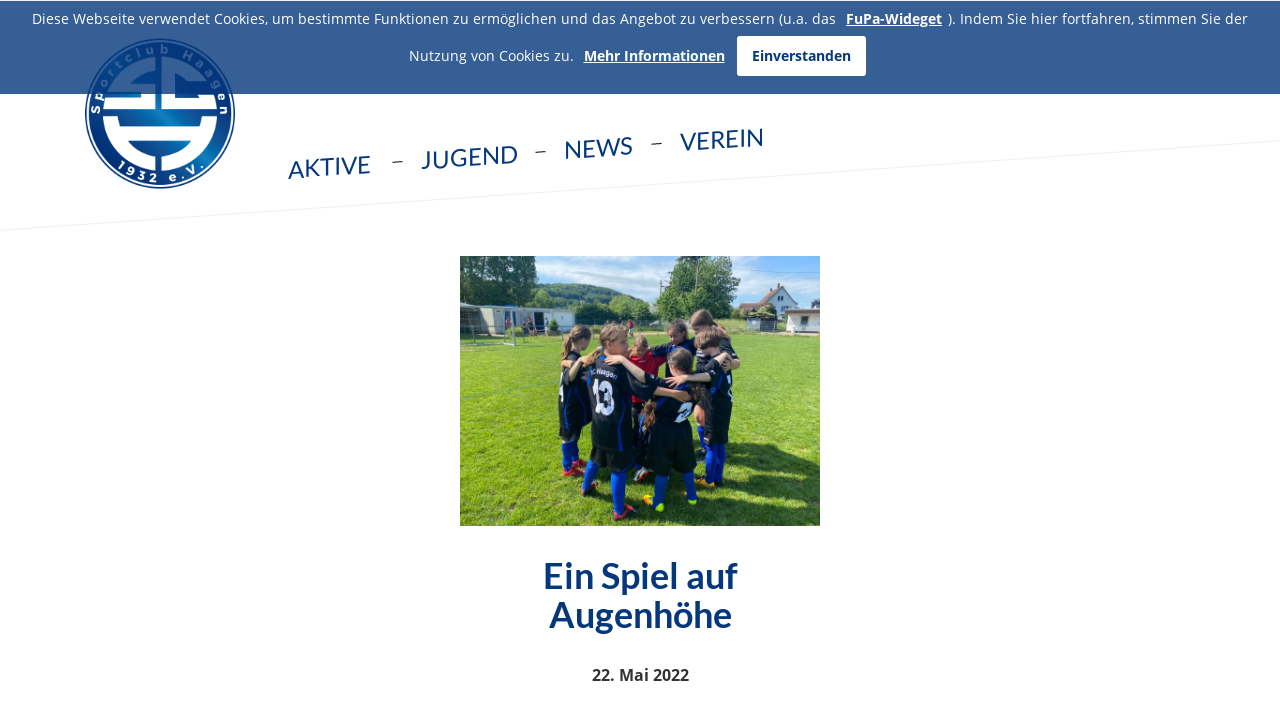

--- FILE ---
content_type: text/html; charset=UTF-8
request_url: https://www.sc-haagen.de/news/ein-spiel-auf-augenhoehe/
body_size: 10372
content:

<!doctype html>
<html lang="de">
  <head>
  <meta charset="utf-8">
  <meta http-equiv="x-ua-compatible" content="ie=edge">
  <meta name="viewport" content="width=device-width, initial-scale=1">

<link rel="stylesheet" href="https://www.sc-haagen.de/wp-content/themes/southvision/assets/styles/normalize.css" type="text/css" media="all">
<link rel="stylesheet" href="https://www.sc-haagen.de/wp-content/themes/southvision/assets/styles/bs.css" type="text/css" media="all">
<link rel="stylesheet" href="https://www.sc-haagen.de/wp-content/themes/southvision/assets/styles/slick.css" type="text/css" media="all">
<link rel="stylesheet" href="https://www.sc-haagen.de/wp-content/themes/southvision/assets/styles/swipebox.css" type="text/css" media="all">
<link rel="stylesheet" href="https://www.sc-haagen.de/wp-content/themes/southvision/assets/styles/style.css" type="text/css" media="all">
<link rel="apple-touch-icon" sizes="180x180" href="https://www.sc-haagen.de/wp-content/themes/southvision/apple-touch-icon.png">
<link rel="icon" type="image/png" sizes="32x32" href="https://www.sc-haagen.de/wp-content/themes/southvision/favicon-32x32.png">
<link rel="icon" type="image/png" sizes="16x16" href="https://www.sc-haagen.de/wp-content/themes/southvision/favicon-16x16.png">
<link rel="manifest" href="https://www.sc-haagen.de/wp-content/themes/southvision/site.webmanifest">
<link rel="mask-icon" href="https://www.sc-haagen.de/wp-content/themes/southvision/safari-pinned-tab.svg" color="#5bbad5">
<meta name="msapplication-TileColor" content="#ffffff">
<meta name="theme-color" content="#ffffff">
  <meta name='robots' content='index, follow, max-image-preview:large, max-snippet:-1, max-video-preview:-1' />

	<!-- This site is optimized with the Yoast SEO plugin v26.7 - https://yoast.com/wordpress/plugins/seo/ -->
	<title>Ein Spiel auf Augenhöhe - SC Haagen</title>
	<link rel="canonical" href="https://www.sc-haagen.de/news/ein-spiel-auf-augenhoehe/" />
	<meta property="og:locale" content="de_DE" />
	<meta property="og:type" content="article" />
	<meta property="og:title" content="Ein Spiel auf Augenhöhe - SC Haagen" />
	<meta property="og:url" content="https://www.sc-haagen.de/news/ein-spiel-auf-augenhoehe/" />
	<meta property="og:site_name" content="SC Haagen" />
	<meta property="og:image" content="https://www.sc-haagen.de/wp-content/uploads/2022/05/IMG-20220521-WA0001.jpg" />
	<meta property="og:image:width" content="2048" />
	<meta property="og:image:height" content="1536" />
	<meta property="og:image:type" content="image/jpeg" />
	<meta name="twitter:card" content="summary_large_image" />
	<script type="application/ld+json" class="yoast-schema-graph">{"@context":"https://schema.org","@graph":[{"@type":"WebPage","@id":"https://www.sc-haagen.de/news/ein-spiel-auf-augenhoehe/","url":"https://www.sc-haagen.de/news/ein-spiel-auf-augenhoehe/","name":"Ein Spiel auf Augenhöhe - SC Haagen","isPartOf":{"@id":"https://www.sc-haagen.de/#website"},"primaryImageOfPage":{"@id":"https://www.sc-haagen.de/news/ein-spiel-auf-augenhoehe/#primaryimage"},"image":{"@id":"https://www.sc-haagen.de/news/ein-spiel-auf-augenhoehe/#primaryimage"},"thumbnailUrl":"https://www.sc-haagen.de/wp-content/uploads/2022/05/IMG-20220521-WA0001.jpg","datePublished":"2022-05-22T18:42:09+00:00","breadcrumb":{"@id":"https://www.sc-haagen.de/news/ein-spiel-auf-augenhoehe/#breadcrumb"},"inLanguage":"de","potentialAction":[{"@type":"ReadAction","target":["https://www.sc-haagen.de/news/ein-spiel-auf-augenhoehe/"]}]},{"@type":"ImageObject","inLanguage":"de","@id":"https://www.sc-haagen.de/news/ein-spiel-auf-augenhoehe/#primaryimage","url":"https://www.sc-haagen.de/wp-content/uploads/2022/05/IMG-20220521-WA0001.jpg","contentUrl":"https://www.sc-haagen.de/wp-content/uploads/2022/05/IMG-20220521-WA0001.jpg","width":2048,"height":1536},{"@type":"BreadcrumbList","@id":"https://www.sc-haagen.de/news/ein-spiel-auf-augenhoehe/#breadcrumb","itemListElement":[{"@type":"ListItem","position":1,"name":"Startseite","item":"https://www.sc-haagen.de/"},{"@type":"ListItem","position":2,"name":"Ein Spiel auf Augenhöhe"}]},{"@type":"WebSite","@id":"https://www.sc-haagen.de/#website","url":"https://www.sc-haagen.de/","name":"SC Haagen","description":"Sportverein aus Lörrach-Haagen","potentialAction":[{"@type":"SearchAction","target":{"@type":"EntryPoint","urlTemplate":"https://www.sc-haagen.de/?s={search_term_string}"},"query-input":{"@type":"PropertyValueSpecification","valueRequired":true,"valueName":"search_term_string"}}],"inLanguage":"de"}]}</script>
	<!-- / Yoast SEO plugin. -->


<link rel="alternate" title="oEmbed (JSON)" type="application/json+oembed" href="https://www.sc-haagen.de/wp-json/oembed/1.0/embed?url=https%3A%2F%2Fwww.sc-haagen.de%2Fnews%2Fein-spiel-auf-augenhoehe%2F" />
<link rel="alternate" title="oEmbed (XML)" type="text/xml+oembed" href="https://www.sc-haagen.de/wp-json/oembed/1.0/embed?url=https%3A%2F%2Fwww.sc-haagen.de%2Fnews%2Fein-spiel-auf-augenhoehe%2F&#038;format=xml" />
<style id='wp-img-auto-sizes-contain-inline-css' type='text/css'>
img:is([sizes=auto i],[sizes^="auto," i]){contain-intrinsic-size:3000px 1500px}
/*# sourceURL=wp-img-auto-sizes-contain-inline-css */
</style>
<style id='wp-block-library-inline-css' type='text/css'>
:root{--wp-block-synced-color:#7a00df;--wp-block-synced-color--rgb:122,0,223;--wp-bound-block-color:var(--wp-block-synced-color);--wp-editor-canvas-background:#ddd;--wp-admin-theme-color:#007cba;--wp-admin-theme-color--rgb:0,124,186;--wp-admin-theme-color-darker-10:#006ba1;--wp-admin-theme-color-darker-10--rgb:0,107,160.5;--wp-admin-theme-color-darker-20:#005a87;--wp-admin-theme-color-darker-20--rgb:0,90,135;--wp-admin-border-width-focus:2px}@media (min-resolution:192dpi){:root{--wp-admin-border-width-focus:1.5px}}.wp-element-button{cursor:pointer}:root .has-very-light-gray-background-color{background-color:#eee}:root .has-very-dark-gray-background-color{background-color:#313131}:root .has-very-light-gray-color{color:#eee}:root .has-very-dark-gray-color{color:#313131}:root .has-vivid-green-cyan-to-vivid-cyan-blue-gradient-background{background:linear-gradient(135deg,#00d084,#0693e3)}:root .has-purple-crush-gradient-background{background:linear-gradient(135deg,#34e2e4,#4721fb 50%,#ab1dfe)}:root .has-hazy-dawn-gradient-background{background:linear-gradient(135deg,#faaca8,#dad0ec)}:root .has-subdued-olive-gradient-background{background:linear-gradient(135deg,#fafae1,#67a671)}:root .has-atomic-cream-gradient-background{background:linear-gradient(135deg,#fdd79a,#004a59)}:root .has-nightshade-gradient-background{background:linear-gradient(135deg,#330968,#31cdcf)}:root .has-midnight-gradient-background{background:linear-gradient(135deg,#020381,#2874fc)}:root{--wp--preset--font-size--normal:16px;--wp--preset--font-size--huge:42px}.has-regular-font-size{font-size:1em}.has-larger-font-size{font-size:2.625em}.has-normal-font-size{font-size:var(--wp--preset--font-size--normal)}.has-huge-font-size{font-size:var(--wp--preset--font-size--huge)}.has-text-align-center{text-align:center}.has-text-align-left{text-align:left}.has-text-align-right{text-align:right}.has-fit-text{white-space:nowrap!important}#end-resizable-editor-section{display:none}.aligncenter{clear:both}.items-justified-left{justify-content:flex-start}.items-justified-center{justify-content:center}.items-justified-right{justify-content:flex-end}.items-justified-space-between{justify-content:space-between}.screen-reader-text{border:0;clip-path:inset(50%);height:1px;margin:-1px;overflow:hidden;padding:0;position:absolute;width:1px;word-wrap:normal!important}.screen-reader-text:focus{background-color:#ddd;clip-path:none;color:#444;display:block;font-size:1em;height:auto;left:5px;line-height:normal;padding:15px 23px 14px;text-decoration:none;top:5px;width:auto;z-index:100000}html :where(.has-border-color){border-style:solid}html :where([style*=border-top-color]){border-top-style:solid}html :where([style*=border-right-color]){border-right-style:solid}html :where([style*=border-bottom-color]){border-bottom-style:solid}html :where([style*=border-left-color]){border-left-style:solid}html :where([style*=border-width]){border-style:solid}html :where([style*=border-top-width]){border-top-style:solid}html :where([style*=border-right-width]){border-right-style:solid}html :where([style*=border-bottom-width]){border-bottom-style:solid}html :where([style*=border-left-width]){border-left-style:solid}html :where(img[class*=wp-image-]){height:auto;max-width:100%}:where(figure){margin:0 0 1em}html :where(.is-position-sticky){--wp-admin--admin-bar--position-offset:var(--wp-admin--admin-bar--height,0px)}@media screen and (max-width:600px){html :where(.is-position-sticky){--wp-admin--admin-bar--position-offset:0px}}

/*# sourceURL=wp-block-library-inline-css */
</style><style id='global-styles-inline-css' type='text/css'>
:root{--wp--preset--aspect-ratio--square: 1;--wp--preset--aspect-ratio--4-3: 4/3;--wp--preset--aspect-ratio--3-4: 3/4;--wp--preset--aspect-ratio--3-2: 3/2;--wp--preset--aspect-ratio--2-3: 2/3;--wp--preset--aspect-ratio--16-9: 16/9;--wp--preset--aspect-ratio--9-16: 9/16;--wp--preset--color--black: #000000;--wp--preset--color--cyan-bluish-gray: #abb8c3;--wp--preset--color--white: #ffffff;--wp--preset--color--pale-pink: #f78da7;--wp--preset--color--vivid-red: #cf2e2e;--wp--preset--color--luminous-vivid-orange: #ff6900;--wp--preset--color--luminous-vivid-amber: #fcb900;--wp--preset--color--light-green-cyan: #7bdcb5;--wp--preset--color--vivid-green-cyan: #00d084;--wp--preset--color--pale-cyan-blue: #8ed1fc;--wp--preset--color--vivid-cyan-blue: #0693e3;--wp--preset--color--vivid-purple: #9b51e0;--wp--preset--gradient--vivid-cyan-blue-to-vivid-purple: linear-gradient(135deg,rgb(6,147,227) 0%,rgb(155,81,224) 100%);--wp--preset--gradient--light-green-cyan-to-vivid-green-cyan: linear-gradient(135deg,rgb(122,220,180) 0%,rgb(0,208,130) 100%);--wp--preset--gradient--luminous-vivid-amber-to-luminous-vivid-orange: linear-gradient(135deg,rgb(252,185,0) 0%,rgb(255,105,0) 100%);--wp--preset--gradient--luminous-vivid-orange-to-vivid-red: linear-gradient(135deg,rgb(255,105,0) 0%,rgb(207,46,46) 100%);--wp--preset--gradient--very-light-gray-to-cyan-bluish-gray: linear-gradient(135deg,rgb(238,238,238) 0%,rgb(169,184,195) 100%);--wp--preset--gradient--cool-to-warm-spectrum: linear-gradient(135deg,rgb(74,234,220) 0%,rgb(151,120,209) 20%,rgb(207,42,186) 40%,rgb(238,44,130) 60%,rgb(251,105,98) 80%,rgb(254,248,76) 100%);--wp--preset--gradient--blush-light-purple: linear-gradient(135deg,rgb(255,206,236) 0%,rgb(152,150,240) 100%);--wp--preset--gradient--blush-bordeaux: linear-gradient(135deg,rgb(254,205,165) 0%,rgb(254,45,45) 50%,rgb(107,0,62) 100%);--wp--preset--gradient--luminous-dusk: linear-gradient(135deg,rgb(255,203,112) 0%,rgb(199,81,192) 50%,rgb(65,88,208) 100%);--wp--preset--gradient--pale-ocean: linear-gradient(135deg,rgb(255,245,203) 0%,rgb(182,227,212) 50%,rgb(51,167,181) 100%);--wp--preset--gradient--electric-grass: linear-gradient(135deg,rgb(202,248,128) 0%,rgb(113,206,126) 100%);--wp--preset--gradient--midnight: linear-gradient(135deg,rgb(2,3,129) 0%,rgb(40,116,252) 100%);--wp--preset--font-size--small: 13px;--wp--preset--font-size--medium: 20px;--wp--preset--font-size--large: 36px;--wp--preset--font-size--x-large: 42px;--wp--preset--spacing--20: 0.44rem;--wp--preset--spacing--30: 0.67rem;--wp--preset--spacing--40: 1rem;--wp--preset--spacing--50: 1.5rem;--wp--preset--spacing--60: 2.25rem;--wp--preset--spacing--70: 3.38rem;--wp--preset--spacing--80: 5.06rem;--wp--preset--shadow--natural: 6px 6px 9px rgba(0, 0, 0, 0.2);--wp--preset--shadow--deep: 12px 12px 50px rgba(0, 0, 0, 0.4);--wp--preset--shadow--sharp: 6px 6px 0px rgba(0, 0, 0, 0.2);--wp--preset--shadow--outlined: 6px 6px 0px -3px rgb(255, 255, 255), 6px 6px rgb(0, 0, 0);--wp--preset--shadow--crisp: 6px 6px 0px rgb(0, 0, 0);}:where(.is-layout-flex){gap: 0.5em;}:where(.is-layout-grid){gap: 0.5em;}body .is-layout-flex{display: flex;}.is-layout-flex{flex-wrap: wrap;align-items: center;}.is-layout-flex > :is(*, div){margin: 0;}body .is-layout-grid{display: grid;}.is-layout-grid > :is(*, div){margin: 0;}:where(.wp-block-columns.is-layout-flex){gap: 2em;}:where(.wp-block-columns.is-layout-grid){gap: 2em;}:where(.wp-block-post-template.is-layout-flex){gap: 1.25em;}:where(.wp-block-post-template.is-layout-grid){gap: 1.25em;}.has-black-color{color: var(--wp--preset--color--black) !important;}.has-cyan-bluish-gray-color{color: var(--wp--preset--color--cyan-bluish-gray) !important;}.has-white-color{color: var(--wp--preset--color--white) !important;}.has-pale-pink-color{color: var(--wp--preset--color--pale-pink) !important;}.has-vivid-red-color{color: var(--wp--preset--color--vivid-red) !important;}.has-luminous-vivid-orange-color{color: var(--wp--preset--color--luminous-vivid-orange) !important;}.has-luminous-vivid-amber-color{color: var(--wp--preset--color--luminous-vivid-amber) !important;}.has-light-green-cyan-color{color: var(--wp--preset--color--light-green-cyan) !important;}.has-vivid-green-cyan-color{color: var(--wp--preset--color--vivid-green-cyan) !important;}.has-pale-cyan-blue-color{color: var(--wp--preset--color--pale-cyan-blue) !important;}.has-vivid-cyan-blue-color{color: var(--wp--preset--color--vivid-cyan-blue) !important;}.has-vivid-purple-color{color: var(--wp--preset--color--vivid-purple) !important;}.has-black-background-color{background-color: var(--wp--preset--color--black) !important;}.has-cyan-bluish-gray-background-color{background-color: var(--wp--preset--color--cyan-bluish-gray) !important;}.has-white-background-color{background-color: var(--wp--preset--color--white) !important;}.has-pale-pink-background-color{background-color: var(--wp--preset--color--pale-pink) !important;}.has-vivid-red-background-color{background-color: var(--wp--preset--color--vivid-red) !important;}.has-luminous-vivid-orange-background-color{background-color: var(--wp--preset--color--luminous-vivid-orange) !important;}.has-luminous-vivid-amber-background-color{background-color: var(--wp--preset--color--luminous-vivid-amber) !important;}.has-light-green-cyan-background-color{background-color: var(--wp--preset--color--light-green-cyan) !important;}.has-vivid-green-cyan-background-color{background-color: var(--wp--preset--color--vivid-green-cyan) !important;}.has-pale-cyan-blue-background-color{background-color: var(--wp--preset--color--pale-cyan-blue) !important;}.has-vivid-cyan-blue-background-color{background-color: var(--wp--preset--color--vivid-cyan-blue) !important;}.has-vivid-purple-background-color{background-color: var(--wp--preset--color--vivid-purple) !important;}.has-black-border-color{border-color: var(--wp--preset--color--black) !important;}.has-cyan-bluish-gray-border-color{border-color: var(--wp--preset--color--cyan-bluish-gray) !important;}.has-white-border-color{border-color: var(--wp--preset--color--white) !important;}.has-pale-pink-border-color{border-color: var(--wp--preset--color--pale-pink) !important;}.has-vivid-red-border-color{border-color: var(--wp--preset--color--vivid-red) !important;}.has-luminous-vivid-orange-border-color{border-color: var(--wp--preset--color--luminous-vivid-orange) !important;}.has-luminous-vivid-amber-border-color{border-color: var(--wp--preset--color--luminous-vivid-amber) !important;}.has-light-green-cyan-border-color{border-color: var(--wp--preset--color--light-green-cyan) !important;}.has-vivid-green-cyan-border-color{border-color: var(--wp--preset--color--vivid-green-cyan) !important;}.has-pale-cyan-blue-border-color{border-color: var(--wp--preset--color--pale-cyan-blue) !important;}.has-vivid-cyan-blue-border-color{border-color: var(--wp--preset--color--vivid-cyan-blue) !important;}.has-vivid-purple-border-color{border-color: var(--wp--preset--color--vivid-purple) !important;}.has-vivid-cyan-blue-to-vivid-purple-gradient-background{background: var(--wp--preset--gradient--vivid-cyan-blue-to-vivid-purple) !important;}.has-light-green-cyan-to-vivid-green-cyan-gradient-background{background: var(--wp--preset--gradient--light-green-cyan-to-vivid-green-cyan) !important;}.has-luminous-vivid-amber-to-luminous-vivid-orange-gradient-background{background: var(--wp--preset--gradient--luminous-vivid-amber-to-luminous-vivid-orange) !important;}.has-luminous-vivid-orange-to-vivid-red-gradient-background{background: var(--wp--preset--gradient--luminous-vivid-orange-to-vivid-red) !important;}.has-very-light-gray-to-cyan-bluish-gray-gradient-background{background: var(--wp--preset--gradient--very-light-gray-to-cyan-bluish-gray) !important;}.has-cool-to-warm-spectrum-gradient-background{background: var(--wp--preset--gradient--cool-to-warm-spectrum) !important;}.has-blush-light-purple-gradient-background{background: var(--wp--preset--gradient--blush-light-purple) !important;}.has-blush-bordeaux-gradient-background{background: var(--wp--preset--gradient--blush-bordeaux) !important;}.has-luminous-dusk-gradient-background{background: var(--wp--preset--gradient--luminous-dusk) !important;}.has-pale-ocean-gradient-background{background: var(--wp--preset--gradient--pale-ocean) !important;}.has-electric-grass-gradient-background{background: var(--wp--preset--gradient--electric-grass) !important;}.has-midnight-gradient-background{background: var(--wp--preset--gradient--midnight) !important;}.has-small-font-size{font-size: var(--wp--preset--font-size--small) !important;}.has-medium-font-size{font-size: var(--wp--preset--font-size--medium) !important;}.has-large-font-size{font-size: var(--wp--preset--font-size--large) !important;}.has-x-large-font-size{font-size: var(--wp--preset--font-size--x-large) !important;}
/*# sourceURL=global-styles-inline-css */
</style>

<style id='classic-theme-styles-inline-css' type='text/css'>
/*! This file is auto-generated */
.wp-block-button__link{color:#fff;background-color:#32373c;border-radius:9999px;box-shadow:none;text-decoration:none;padding:calc(.667em + 2px) calc(1.333em + 2px);font-size:1.125em}.wp-block-file__button{background:#32373c;color:#fff;text-decoration:none}
/*# sourceURL=/wp-includes/css/classic-themes.min.css */
</style>
<link rel='stylesheet' id='klubraum-membership-request-widget-css' href='https://www.sc-haagen.de/wp-content/plugins/klubraum-membership-request/public/css/klubraum-membership-request-widget-public.css?ver=1.1.0' type='text/css' media='all' />
<script type="text/javascript" src="https://www.sc-haagen.de/wp-includes/js/jquery/jquery.min.js?ver=3.7.1" id="jquery-core-js"></script>
<script type="text/javascript" src="https://www.sc-haagen.de/wp-includes/js/jquery/jquery-migrate.min.js?ver=3.4.1" id="jquery-migrate-js"></script>
<script type="text/javascript" id="klubraum-membership-request-widget-js-extra">
/* <![CDATA[ */
var klubraum_membership_request_widget_object = {"url":"https://www.sc-haagen.de/wp-admin/admin-ajax.php"};
//# sourceURL=klubraum-membership-request-widget-js-extra
/* ]]> */
</script>
<script type="text/javascript" src="https://www.sc-haagen.de/wp-content/plugins/klubraum-membership-request/public/js/klubraum-membership-request-widget-public.js?ver=1.1.0" id="klubraum-membership-request-widget-js"></script>
<link rel="https://api.w.org/" href="https://www.sc-haagen.de/wp-json/" /><link rel="EditURI" type="application/rsd+xml" title="RSD" href="https://www.sc-haagen.de/xmlrpc.php?rsd" />
<meta name="generator" content="WordPress 6.9" />
<link rel='shortlink' href='https://www.sc-haagen.de/?p=2389' />
<style type="text/css">.recentcomments a{display:inline !important;padding:0 !important;margin:0 !important;}</style><link rel="icon" href="https://www.sc-haagen.de/wp-content/uploads/2025/11/cropped-SC_Haagen_favicon-1-32x32.png" sizes="32x32" />
<link rel="icon" href="https://www.sc-haagen.de/wp-content/uploads/2025/11/cropped-SC_Haagen_favicon-1-192x192.png" sizes="192x192" />
<link rel="apple-touch-icon" href="https://www.sc-haagen.de/wp-content/uploads/2025/11/cropped-SC_Haagen_favicon-1-180x180.png" />
<meta name="msapplication-TileImage" content="https://www.sc-haagen.de/wp-content/uploads/2025/11/cropped-SC_Haagen_favicon-1-270x270.png" />
	<script type="text/javascript"
		src="https://www.fussball.de/static/layout/fbde2/egm//js/widget2.js">
	</script>
</head>
  <body class="wp-singular news-template-default single single-news postid-2389 wp-theme-southvision ein-spiel-auf-augenhoehe sidebar-primary">
    <!--[if IE]>
      <div class="alert alert-warning">
        You are using an <strong>outdated</strong> browser. Please <a href="http://browsehappy.com/">upgrade your browser</a> to improve your experience.      </div>
    <![endif]-->
    <header class="banner">
<div class="rotateMe">
	<div class="container relative">
			
							
			<nav class="navbar navbar-default" role="navigation">
				
					<!-- Brand and toggle get grouped for better mobile display -->
					<div class="navbar-header">

						<a class="navbar-brand antiRotate" href="https://www.sc-haagen.de">
							<img class="logo" src="https://www.sc-haagen.de/wp-content/uploads/2018/09/SC_Haagen_Logo.png">
						</a>
						<div class="togglerWrap antiRotate">
						<button type="button" class="navbar-toggle collapsed" data-toggle="collapse" data-target="#bs-example-navbar-collapse-1">
							<span class="sr-only">Toggle navigation</span>
							<div class="threeBarsWrap">
								<span class="icon-bar"></span>
								<span class="icon-bar"></span>
								<span class="icon-bar"></span>
							</div>
						</button>
						</div>
						<div class="topNav">
							<div id="bs-example-navbar-collapse-1" class="collapse navbar-collapse"><ul id="menu-top-menu" class="nav navbar-nav"><li itemscope="itemscope" itemtype="https://www.schema.org/SiteNavigationElement" id="menu-item-148" class="menu-item menu-item-type-custom menu-item-object-custom menu-item-has-children menu-item-148 dropdown"><a title="Aktive" href="#" data-toggle="dropdown" class="dropdown-toggle" aria-haspopup="true">Aktive <span class="caret"></span></a>
<ul role="menu" class=" dropdown-menu" >
	<li itemscope="itemscope" itemtype="https://www.schema.org/SiteNavigationElement" id="menu-item-182" class="menu-item menu-item-type-post_type menu-item-object-page menu-item-182"><a title="1. Mannschaft" href="https://www.sc-haagen.de/1-mannschaft/">1. Mannschaft</a></li>
	<li itemscope="itemscope" itemtype="https://www.schema.org/SiteNavigationElement" id="menu-item-868" class="menu-item menu-item-type-post_type menu-item-object-page menu-item-868"><a title="Damen" href="https://www.sc-haagen.de/damen/">Damen</a></li>
	<li itemscope="itemscope" itemtype="https://www.schema.org/SiteNavigationElement" id="menu-item-293" class="menu-item menu-item-type-post_type menu-item-object-page menu-item-293"><a title="Powerfitness" href="https://www.sc-haagen.de/powerfitness/">Powerfitness</a></li>
</ul>
</li>
<li itemscope="itemscope" itemtype="https://www.schema.org/SiteNavigationElement" id="menu-item-894" class="menu-item menu-item-type-custom menu-item-object-custom menu-item-has-children menu-item-894 dropdown"><a title="Jugend" href="#" data-toggle="dropdown" class="dropdown-toggle" aria-haspopup="true">Jugend <span class="caret"></span></a>
<ul role="menu" class=" dropdown-menu" >
	<li itemscope="itemscope" itemtype="https://www.schema.org/SiteNavigationElement" id="menu-item-150" class="menu-item menu-item-type-post_type menu-item-object-page menu-item-150"><a title="Überblick" href="https://www.sc-haagen.de/jugend/">Überblick</a></li>
	<li itemscope="itemscope" itemtype="https://www.schema.org/SiteNavigationElement" id="menu-item-1167" class="menu-item menu-item-type-post_type menu-item-object-page menu-item-1167"><a title="D-Junioren – Jahrgänge 2013 (U13) und 2014 (U12)" href="https://www.sc-haagen.de/jugend/d-junioren/">D-Junioren – Jahrgänge 2013 (U13) und 2014 (U12)</a></li>
	<li itemscope="itemscope" itemtype="https://www.schema.org/SiteNavigationElement" id="menu-item-892" class="menu-item menu-item-type-post_type menu-item-object-page menu-item-892"><a title="E1-Junioren – Jahrgang 2015 (U11)" href="https://www.sc-haagen.de/jugend/e1-junioren/">E1-Junioren – Jahrgang 2015 (U11)</a></li>
	<li itemscope="itemscope" itemtype="https://www.schema.org/SiteNavigationElement" id="menu-item-3942" class="menu-item menu-item-type-post_type menu-item-object-page menu-item-3942"><a title="E2-Junioren – Jahrgang 2016 (U10)" href="https://www.sc-haagen.de/jugend/e2-junioren/">E2-Junioren – Jahrgang 2016 (U10)</a></li>
	<li itemscope="itemscope" itemtype="https://www.schema.org/SiteNavigationElement" id="menu-item-893" class="menu-item menu-item-type-post_type menu-item-object-page menu-item-893"><a title="F-Junioren – Jahrgänge 2017 (U9) und 2018 (U8)" href="https://www.sc-haagen.de/jugend/f-junioren/">F-Junioren – Jahrgänge 2017 (U9) und 2018 (U8)</a></li>
	<li itemscope="itemscope" itemtype="https://www.schema.org/SiteNavigationElement" id="menu-item-891" class="menu-item menu-item-type-post_type menu-item-object-page menu-item-891"><a title="G-Junioren &#8211; Jahrgänge 2019 (U7) und 2020 (U6)" href="https://www.sc-haagen.de/jugend/g-junioren/">G-Junioren &#8211; Jahrgänge 2019 (U7) und 2020 (U6)</a></li>
	<li itemscope="itemscope" itemtype="https://www.schema.org/SiteNavigationElement" id="menu-item-3843" class="menu-item menu-item-type-post_type menu-item-object-page menu-item-3843"><a title="Für unsere Mädels" href="https://www.sc-haagen.de/die-maedels/">Für unsere Mädels</a></li>
</ul>
</li>
<li itemscope="itemscope" itemtype="https://www.schema.org/SiteNavigationElement" id="menu-item-149" class="menu-item menu-item-type-post_type menu-item-object-page menu-item-149"><a title="News" href="https://www.sc-haagen.de/news/">News</a></li>
<li itemscope="itemscope" itemtype="https://www.schema.org/SiteNavigationElement" id="menu-item-1914" class="menu-item menu-item-type-custom menu-item-object-custom menu-item-has-children menu-item-1914 dropdown"><a title="Verein" href="#" data-toggle="dropdown" class="dropdown-toggle" aria-haspopup="true">Verein <span class="caret"></span></a>
<ul role="menu" class=" dropdown-menu" >
	<li itemscope="itemscope" itemtype="https://www.schema.org/SiteNavigationElement" id="menu-item-2767" class="menu-item menu-item-type-custom menu-item-object-custom menu-item-2767"><a title="Termine und Events" href="https://www.sc-haagen.de/termine-und-events/">Termine und Events</a></li>
	<li itemscope="itemscope" itemtype="https://www.schema.org/SiteNavigationElement" id="menu-item-3563" class="menu-item menu-item-type-post_type menu-item-object-page menu-item-3563"><a title="Vereinsshop" href="https://www.sc-haagen.de/vereinsshop/">Vereinsshop</a></li>
	<li itemscope="itemscope" itemtype="https://www.schema.org/SiteNavigationElement" id="menu-item-3317" class="menu-item menu-item-type-custom menu-item-object-custom menu-item-3317"><a title="Kontakte" href="https://www.sc-haagen.de/kontakte/">Kontakte</a></li>
	<li itemscope="itemscope" itemtype="https://www.schema.org/SiteNavigationElement" id="menu-item-3482" class="menu-item menu-item-type-post_type menu-item-object-page menu-item-3482"><a title="Zur Anmeldung" href="https://www.sc-haagen.de/zur-anmeldung/">Zur Anmeldung</a></li>
</ul>
</li>
</ul></div>						</div>
					
			</nav>
	</div>
	</div>
</header>
    <div class="wrap" role="document">
      <div class="content">
        <main class="main">
          <section class="newsSection">
	<div class="container">
		<div class="row maTo3">
		<div class="col-xs-12 col-sm-6 col-sm-offset-3 col-md-4 col-md-offset-4">
		<img width="2048" height="1536" src="https://www.sc-haagen.de/wp-content/uploads/2022/05/IMG-20220521-WA0001.jpg" class="attachment-post-thumbnail size-post-thumbnail wp-post-image" alt="" decoding="async" fetchpriority="high" srcset="https://www.sc-haagen.de/wp-content/uploads/2022/05/IMG-20220521-WA0001.jpg 2048w, https://www.sc-haagen.de/wp-content/uploads/2022/05/IMG-20220521-WA0001-300x225.jpg 300w, https://www.sc-haagen.de/wp-content/uploads/2022/05/IMG-20220521-WA0001-1024x768.jpg 1024w, https://www.sc-haagen.de/wp-content/uploads/2022/05/IMG-20220521-WA0001-768x576.jpg 768w, https://www.sc-haagen.de/wp-content/uploads/2022/05/IMG-20220521-WA0001-1536x1152.jpg 1536w" sizes="(max-width: 2048px) 100vw, 2048px" />			<h1 class="text-center maTo3">Ein Spiel auf Augenhöhe</h1>
			<p class="newsDate text-center maBo3"><strong>22. Mai 2022</strong></p>
		</div>
	</div>
		</div>											
	

			<section  class="st-1" >
				<div class="container">
					<div class="row">
						<div class="col-xs-10 col-xs-offset-1 col-sm-6 col-sm-offset-3">
							<p><strong>Ein ausgeglichenes Spiel mit dem schlechteren Ende für uns</strong></p>
<p><img loading="lazy" decoding="async" src="https://www.sc-haagen.de/wp-content/uploads/2022/05/IMG-20220521-WA0001-300x225.jpg" alt="" width="300" height="225" class="alignnone size-medium wp-image-2391" srcset="https://www.sc-haagen.de/wp-content/uploads/2022/05/IMG-20220521-WA0001-300x225.jpg 300w, https://www.sc-haagen.de/wp-content/uploads/2022/05/IMG-20220521-WA0001-1024x768.jpg 1024w, https://www.sc-haagen.de/wp-content/uploads/2022/05/IMG-20220521-WA0001-768x576.jpg 768w, https://www.sc-haagen.de/wp-content/uploads/2022/05/IMG-20220521-WA0001-1536x1152.jpg 1536w, https://www.sc-haagen.de/wp-content/uploads/2022/05/IMG-20220521-WA0001.jpg 2048w" sizes="auto, (max-width: 300px) 100vw, 300px" /></p>
<p>Gleich auf 7 Spielerinnen der E2 musste man gegen das Tabellen Schlusslicht verzichten!<br />
Dann fielen auch noch 2 der 3 zugeteilten E1 Spielerinnen aus. Und man war dann gerade mal zu 9 bei sengender Sonne.</p>
<p>Zu Beginn hätte man doch glatt in Führung gehen können. Doch es blieb auch lange beim 0:0. Das Spiel war sehr ausgeglichen. Gegen Mitte der ersten Halbzeit schaffte es dann Wittlingen mit 0:1 in Führung zu gehen. Unhaltbar für die an diesem Tag glänzend aufgelegt Marlene die Wittlingen oft zur Verzweiflung brachte. Die quirlige Luisa war es dann die das 1:1 schaffte. Sie war es auch die immer wieder gefährlich aufs gegnerische Tor zulief, aber Wittlingen wusste meist sie zu stoppen. Aber auch unsere anderen Spielerinnen hatten ihre Möglichkeiten wie Maxi, Rebecca, Paula oder Naemi.</p>
<p>Klasse kämpfte bis zum Umfallen heute unsere Abwehr mit Johanna und Javiera, sie stellten sich mutig den Wittlingern entgegen und hielten sie auch meistens auf.</p>
<p><img loading="lazy" decoding="async" src="https://www.sc-haagen.de/wp-content/uploads/2022/05/IMG_20220521_113904-225x300.jpg" alt="" width="225" height="300" class="alignnone size-medium wp-image-2392" srcset="https://www.sc-haagen.de/wp-content/uploads/2022/05/IMG_20220521_113904-225x300.jpg 225w, https://www.sc-haagen.de/wp-content/uploads/2022/05/IMG_20220521_113904-768x1024.jpg 768w, https://www.sc-haagen.de/wp-content/uploads/2022/05/IMG_20220521_113904-1152x1536.jpg 1152w, https://www.sc-haagen.de/wp-content/uploads/2022/05/IMG_20220521_113904-1536x2048.jpg 1536w, https://www.sc-haagen.de/wp-content/uploads/2022/05/IMG_20220521_113904-scaled.jpg 1920w" sizes="auto, (max-width: 225px) 100vw, 225px" /></p>
<p>Inder zweiten Halbzeit merkte man nun mit längerer Spiel Dauer das bei dieser Hitze die Kräfte schwanden. Und Wittlingen kam nun häufiger vor unser Tor und schaffte es noch zweimal unsere spitzenmässig haltende Torhüterin Marlene zu überwinden mit unhaltbaren Schüssen. Eine Viertelstunde vor Schluss wagte man dann noch einen gefährlichen Wechsel und tausche Naemi für Marlene im Tor. Naemi musste dann leider auch noch 2-mal hinter sich greifen. Leider reichte es für Marlene zur Einwechselung als Feldspielerin nicht mehr was im nächsten spiel nachgeholt wird</p>
<p><img loading="lazy" decoding="async" src="https://www.sc-haagen.de/wp-content/uploads/2022/05/IMG_20220521_114054-225x300.jpg" alt="" width="225" height="300" class="alignnone size-medium wp-image-2393" srcset="https://www.sc-haagen.de/wp-content/uploads/2022/05/IMG_20220521_114054-225x300.jpg 225w, https://www.sc-haagen.de/wp-content/uploads/2022/05/IMG_20220521_114054-768x1024.jpg 768w, https://www.sc-haagen.de/wp-content/uploads/2022/05/IMG_20220521_114054-1152x1536.jpg 1152w, https://www.sc-haagen.de/wp-content/uploads/2022/05/IMG_20220521_114054-1536x2048.jpg 1536w, https://www.sc-haagen.de/wp-content/uploads/2022/05/IMG_20220521_114054-scaled.jpg 1920w" sizes="auto, (max-width: 225px) 100vw, 225px" /></p>
<p><strong>Fazit:</strong> Die Mädels haben bei den immer wärmeren Temperaturen wieder mal ihr Bestes gegeben sind gelaufen bis zum Umfallen.<br />
Bei einigen Spielerinnen muss nochmals geübt werden das man nicht zu zweit oder zu dritt angreift und sich besser auf dem Feld verteilt.</p>
<p><strong>Es spielten:</strong> Marlene, Johanna, Javiera, Naemi, Tiziana, Paula, Maxi, Rebecca und Luisa</p>
						</div>
					</div>
				</div>
			</section>
			
        	<div class="container">
		<p class="allNews maTo3 text-center"><a href="https://www.sc-haagen.de/news">zurück zu allen Neuigkeiten</a></p>
	</div>
</section>
        </main><!-- /.main -->
      </div><!-- /.content -->
	</div><!-- /.wrap -->
    <footer class="content-info">
  <div class="container">
	<div class="row">
		<div class="leftFooter col-xs-12 col-sm-3">
			<h4>Seiten</h4>
								<p><a href="http://www.sc-haagen.de/impressum">Impressum</a></p>
									<p><a href="http://www.sc-haagen.de/datenschutz">Datenschutzerklärung</a></p>
									<p><a href="http://www.sc-haagen.de/kontakt">Kontakt</a></p>
						</div>
		<div class="rightFooter col-xs-12 col-sm-9">
			<h4>Partner</h4>
						
		</div>
	</div>
  </div>
</footer>
<script type="speculationrules">
{"prefetch":[{"source":"document","where":{"and":[{"href_matches":"/*"},{"not":{"href_matches":["/wp-*.php","/wp-admin/*","/wp-content/uploads/*","/wp-content/*","/wp-content/plugins/*","/wp-content/themes/southvision/*","/*\\?(.+)"]}},{"not":{"selector_matches":"a[rel~=\"nofollow\"]"}},{"not":{"selector_matches":".no-prefetch, .no-prefetch a"}}]},"eagerness":"conservative"}]}
</script>
 

<script src="https://www.sc-haagen.de/wp-content/themes/southvision/assets/scripts/jquery.min.js"></script>

<script  src="https://www.sc-haagen.de/wp-content/themes/southvision/assets/scripts/main.js"></script>
 
<script  src="https://www.sc-haagen.de/wp-content/themes/southvision/assets/scripts/tether.min.js"></script>
<script  src="https://www.sc-haagen.de/wp-content/themes/southvision/assets/scripts/bootstrap.min.js"></script>
<script src="https://www.sc-haagen.de/wp-content/themes/southvision/assets/scripts/slick.min.js"></script>
<script type="text/javascript" src="https://www.fupa.net/fupa/widget.min.js"></script>
<script src="https://www.sc-haagen.de/wp-content/themes/southvision/assets/scripts/swipebox.min.js"></script>

<script> 
    var gaProperty = 'UA-145472256-1'; 
    var disableStr = 'ga-disable-' + gaProperty; 
    if (document.cookie.indexOf(disableStr + '=true') > -1) { 
        window[disableStr] = true;
    } 
    function gaOptout() { 
        document.cookie = disableStr + '=true; expires=Thu, 31 Dec 2099 23:59:59 UTC; path=/'; 
        window[disableStr] = true; 
        alert('Das Tracking ist jetzt deaktiviert'); 
    } 
    (function(i,s,o,g,r,a,m){i['GoogleAnalyticsObject']=r;i[r]=i[r]||function(){ 
            (i[r].q=i[r].q||[]).push(arguments)},i[r].l=1*new Date();a=s.createElement(o), 
        m=s.getElementsByTagName(o)[0];a.async=1;a.src=g;m.parentNode.insertBefore(a,m) 
    })(window,document,'script','https://www.google-analytics.com/analytics.js','ga'); 

    ga('create', 'UA-145472256-1', 'auto'); 
    ga('set', 'anonymizeIp', true); 
    ga('send', 'pageview'); 
</script>	  
	  
<script>
	/* Sticky Header */
		$(window).scroll(function () {
			if ($(this).scrollTop() > 250) { 
				$('.wrap').addClass('scrolled');
				$('header').addClass('scrolled');
			} else {
				$('.wrap').removeClass('scrolled');
				$('header').removeClass('scrolled');
			}
		});
		
		$(window).scroll(function () {
			if ($(this).scrollTop() > 500) { 
				$('header').addClass('sticky');
			} else {
				$('header').removeClass('sticky');
			}
		});
	
	/* SLICK SLIDER */
	$(document).ready(function(){
	  $('.slickSlider').slick({
		infinite: false,		slidesToShow: 1,		slidesToScroll: 1,								 asNavFor: '.sliderTextBigInner', 
	  });
	});
	
	$(document).ready(function(){
	  $('.sliderTextBigInner').slick({
		infinite: false,		slidesToShow: 1,		slidesToScroll: 1,		adaptiveHeight: false,
				fade: true,
		swipe: false,
	  });
	}); 
	
		$(document).ready(function(){
	  $('.newsSlider').slick({
		infinite: false,
		slidesToShow: 3,
		slidesToScroll: 1,
		adaptiveHeight: true,
		autoplay: false,
		responsive: [
			{
			  breakpoint: 992,
			  settings: {
				slidesToShow: 2,
				arrows: true,
				adaptiveHeight: true,
			  }
			},
			{
			  breakpoint: 768,
			  settings: {
				slidesToShow: 1,
				arrows: true,
				adaptiveHeight: true,
			  }
			}
		]
	  });
	});
	
	

	$(document).ready(function(){
	  $('.flexSlider').slick({
		infinite: true,
		slidesToShow: 1,
		slidesToScroll:  1,
		adaptiveHeight: true,
		autoplay: false,
		arrows: true,
		asNavFor: '.flexSliderNav'
	  });
	});
	
	$(document).ready(function(){
	  $('.flexSliderNav').slick({
		infinite: true,
		slidesToShow: 5,
		slidesToScroll:  1,
		autoplay: false,
		asNavFor: '.flexSlider',
		focusOnSelect: true,
		dots: false,
	  });
	});

	
	
	/* Swipebox */
		;( function( $ ) {

					$( '.swipebox' ).swipebox();

				} )( jQuery );
				

	
	/* Gmaps 2-Klick */
	$(document).ready(function() {
	$("#mapsSwitcher").change(function() {
		if(this.checked) {
		   $('.mapsContent').html("Google Maps ist aktiviert");
		   $('.mapsWrapper').html("");
           $('<iframe style="border: 0;" src="https://www.google.com/maps/embed?pb=!1m14!1m8!1m3!1d2688.374603831908!2d7.687258299999999!3d47.6382869!3m2!1i1024!2i768!4f13.1!3m3!1m2!1s0x4791b0428dc3086f%3A0xc5123e96ffe085d7!2sSportclub+Haagen+1932+e.V.!5e0!3m2!1sde!2sde!4v1395250863351" width="100%" height="400" frameborder="0"></iframe>')
     .appendTo('.mapsWrapper');
        }else{
		$('.mapsContent').html('Google Maps ist aktuell deaktiviert. Sie können Google Maps einfach mit dem Schalter aktivieren. Mehr dazu finden Sie in unseren <a href="/datenschutz">Datenschutzbestimmungen</a>');	
		$('.mapsWrapper').html('<img src="https://www.sc-haagen.de/wp-content/uploads/2018/09/gmaps.jpg">');
		}
		
	});
	});		
</script>
	


<style>
	.cookieNotice{
    display: block;
    top: 0;
    left: 0;
    right: 0;
    z-index: 999999999999;
    position: fixed;
    width: 100%;
    height: auto;
    background: rgba(4, 55, 124, 0.8);
    color: #fff;
    padding: 8px;
    text-align: center;
    border-top: solid 1px #f0f0f0;
    font-size: 14px;
}

.cookieNotice a.btn-cookieNotice {
	padding: 1rem 1.5rem;
    background: #fff;
    margin-bottom: 1rem;
    display: inline-block;
    margin-top: 0.7rem;
    border-radius: 3px;
	color: #04377c;
	text-decoration: none;
}

.cookieNotice p{
    margin: 0;
}
            
    .cookieNotice strong{
            font-weight: 700;
            color: #8d8d8d;
}        

    .cookieNotice a.btn.btn-cookieNotice{
        display: inline-block;
        padding: 3px 12px;
}        
        
    .cookieNotice span{
        display: inline-block;
        color: #fff;
}
    
    .cookieNotice a{
       margin: 0 6px;
	   text-decoration: underline;
	   font-weight: 700;
	   color: #fff;
}
    
    .cookieNotice svg{
        display: inline-block;
        margin: 0 0 0 3px;
        padding-top: 3px; 
    }
    
    .cookieNotice.hide{
            display: none;
}
	
@media(max-width: 768px){
    
    .cookieNotice{
        font-size: 10px;
        max-width: 100%;    
        }
    
    footer{
        margin-bottom: 3rem;    
        }
    
    }

</style>
   
    <div class="cookieNotice hide">
        <p>
        <span>Diese Webseite verwendet Cookies, um bestimmte Funktionen zu ermöglichen und das Angebot zu verbessern (u.a. das <a href="https://www.sc-haagen.de/datenschutz#fupaWidget">FuPa-Wideget</a>). Indem Sie hier fortfahren, stimmen Sie der Nutzung von Cookies zu. <a target="blank" href="https://www.sc-haagen.de/datenschutz/">Mehr Informationen</a><a href="#" class="closeCookieNotice btn-cookieNotice">Einverstanden</a></span>
            
        </p>  
    </div>
        
<!-- nur wenn jquery noch nicht geladen wurde
<script
  src="http://code.jquery.com/jquery-2.2.4.min.js"
  integrity="sha256-BbhdlvQf/xTY9gja0Dq3HiwQF8LaCRTXxZKRutelT44="
  crossorigin="anonymous"></script>
-->

<script>
    
$(document).ready(function () {       

if(localStorage.getItem("cookieNotice") === null) {
   	$(".cookieNotice").removeClass("hide"); 
}
$( ".closeCookieNotice" ).click(function(e) {
	e.preventDefault();
    localStorage.setItem('cookieNotice', 'true');
   	$(".cookieNotice").addClass("hide");
});
    
});
</script>
    

  </body>
</html>

<!--
Performance optimized by W3 Total Cache. Learn more: https://www.boldgrid.com/w3-total-cache/?utm_source=w3tc&utm_medium=footer_comment&utm_campaign=free_plugin


Served from: www.sc-haagen.de @ 2026-01-22 12:37:41 by W3 Total Cache
-->

--- FILE ---
content_type: text/css
request_url: https://www.sc-haagen.de/wp-content/themes/southvision/assets/styles/style.css
body_size: 6963
content:
/*
Theme Name:         Sage Starter Theme
Theme URI:          https://roots.io/sage/
Description:        Theme for SC Haagen by Southvision
Version:            1.0
Author:             Southvision
Author URI:         https://southvision.de/
Text Domain:        sage

License:            MIT License
License URI:        http://opensource.org/licenses/MIT
*/

*:focus {
	outline: none!important;
}

img {
	width: 100%;
	height: auto;
}

body {
	font-size: 16px;
	font-family: 'Open Sans', sans-serif;
}

h1, h2, h3, h4, .h1, .h2, .h3, .h4 {
	color: #04377c;
	font-family: 'Lato', sans-serif;
	font-weight: 700;
}

a {
	color: #04377c;
}

h1, .h1 {
	margin-bottom: 30px;
}

.maTo3 {
	margin-top: 3rem;
}

.maBo3 {
	margin-bottom: 3rem;
}


*:focus {
	outline: none;
}

.boarderRight {
	border-right: 1px solid #04377c;
}

.fupa_widget img, #fupa_livemodul img {
	width: auto;
}

.fupa_widget .tippen, #fupa_livemodul .tippen {
	display: none;
}

a.anmeldeBtn {
	padding: 1rem 1.5rem;
    background: #04377c;
    margin-bottom: 1rem;
    display: inline-block;
    margin-top: 0.7rem;
    border-radius: 3px;
    color: #fff;
    text-decoration: none;
}

.relative {
	position: relative;
}

@media(min-width: 768px) {
	.margin0Desktop {
		margin-top: 0;
	}
}

.wrap {
	position: relative;
}

.sideBarWrap {
	position: fixed;
	right: 0;
	top: 50%;
	width: auto;
	z-index: 99999999999999;
}

.sideBarWrap .imgWrap{
	position: relative; 
	margin-top: -50%;
	border: 1px solid #04377c;
	border-right: none;
	-webkit-box-shadow: 5px 5px 15px 5px rgba(0,0,0,0.28); 
	box-shadow: 5px 5px 15px 5px rgba(0,0,0,0.28);
}

.sideBarWrap .imgWrap img{
	width: 150px;
}

@media (max-width: 991px) {
	
	.sideBarWrap {
		top: unset;
		bottom: 0;
	}

	.sideBarWrap .imgWrap{
		margin-top: 0;
	}
}

@media (max-width: 767px) {

	.sideBarWrap .imgWrap img{
		width: 120px;
	}
}


.displayFlex {
	display: -webkit-box;
	display: -ms-flexbox;
	display: flex;
	-ms-flex-wrap: wrap;
	    flex-wrap: wrap;
}

.justifyContent {
	-webkit-box-pack: center;
	    -ms-flex-pack: center;
	        justify-content: center;
}

.alignItems {
	-webkit-box-align: center;
	    -ms-flex-align: center;
	        align-items: center;
}

.visible {
	visibility: visible!important;
}

.wrap {
	margin-top: 40px;
}

.home .wrap {
	margin-top: 80px;
}

@media (max-width: 767px) {
	.wrap {
		margin-top: 0;
	}
}


.marginTop8 {
	margin-top: 8rem;
}

@media (max-width: 1199px){
	.marginTop8 {
		margin-top: 3rem;
	}	
}

section:after, .newsRow:after {
	content: "";
	width: 20%;
	margin-left: 40%;
	height: 1px;
	background: #04377c;
	top: 70px;
	position: relative;
	display: block;
}

section, .newsRow {
	margin-bottom: 140px;
}

section.sliderSection, section:last-of-type, .newsContainer>div:last-of-type {
	margin-bottom: 0;
}

section.sliderSection:after, section:last-of-type:after, .newsContainer>div:last-of-type:after {
	display: none;
}


/* HEADER */

header {
	padding-top: 25px;
	/* background: #fff; */
}

.makeMeBlue {
	display: none;
}

	header .rotateMe {
		padding-top: 120px;
		padding-bottom: 15px;
		z-index: 999999;
		position: relative;
	}	

@media (min-width: 768px){
	.makeMeBlue {
		display: block;
	}
}

.logo {
	width: 150px;
}

.makeMeBlue {
	background: #04377c;
	width: 100%;
	height: 150px;
	margin-top: -105px;
}

.makeMeBlue.bottom {
	height: 80px;
    margin-top: -109px;
    position: relative;
	background: #fff;
}
@media (min-width: 768px){
	.rotateMe {
		border-bottom: 1px solid #efefef;
		transform: skew(0deg,-4deg);
		-ms-transform: skew(0deg,-8deg);
		-webkit-transform: skew(0deg,-4deg);
		background: #fff;
		z-index: 2;
		position: relative;
	}
	
	.antiRotate, .sliderTextBigInner .slick-list {
		transform: skew(0deg,4deg);
		-ms-transform: skew(0deg,8deg);
		-webkit-transform: skew(0deg,4deg);
		padding-top: 20px;
		background: #fff;
	}
}


.navbar-header {
	display: -webkit-box;
	display: -ms-flexbox;
	display: flex;
    -webkit-box-align: end;
        -ms-flex-align: end;
            align-items: flex-end;
    margin-top: -60px;
}

/* Navigation */

.navbar-nav {
	font-size: 24px;
}

header .dropdown-menu {
	font-size: 18px;
	margin-left: 23px;
}

.navbar-nav .current-menu-item, .navbar-nav .current-menu-item a, .current-menu-parent {
    font-weight: 700;
}

.nav.navbar-nav li a::after {
    display: block;
    content: attr(title);
    font-weight: 700;
    visibility: hidden;
    overflow: hidden;
    height: 0px;
}

.nav.navbar-nav li a:hover {
	font-weight: 700;
}


.nav.navbar-nav .caret {
	display: none;
}


.topNav {
	display: inline-block;
	text-transform: uppercase;
	vertical-align: top;
	font-size: 18px;
	font-family: 'Lato', sans-serif;
}

@media (min-width: 768px) and (max-width: 991px) {
	.topNav {
		font-size: 15px;
	}
}


@media (min-width: 768px){
	header .menu-item-has-children:hover ul.dropdown-menu {
		display: block!important;
	}
}

@media (min-width: 768px){
	.nav.navbar-nav>li:after {
		    content: "";
			border-left: 1px solid #000;
			width: 1px;
			height: 10px;
			-webkit-transform: rotate(-90deg);
			-ms-transform: rotate(-90deg);
			position: absolute;
			right: 0;
			bottom: 20px;
			display: inline;
	}
	
	.nav.navbar-nav>li:last-of-type:after {
		display: none;
	}
	
	.nav > li > a {
		margin-left: 0px;
		margin-right: 0px;
	}
	
}

@media (min-width: 992px){

	.nav > li > a {
		margin-left: 8px;
		margin-right: 8px;
	}
	
}

@media (max-width: 767px) {
	.topNav{
		height: 35px;
	}
}


/* Mobiles Menü */

@media (max-width: 1199px){
	.navbar-nav {
		font-size: 22px;
	}
}

@media (max-width: 991px){
	.navbar-nav {
		font-size: 18px;
	}
	
	.nav > li > a {
		padding: 10px 10px;
	}
	
	.nav.navbar-nav>li:after {
		bottom: 15px;
	}
}

@media (max-width: 767px){
	
.navbar-header {
	-webkit-box-align: start;
	    -ms-flex-align: start;
	        align-items: flex-start;
}

.navbar-toggle {
	z-index: 999999999;
}

.navbar-toggle.collapsed>.threeBarsWrap>span {
	position: static!important;
	display: block!important;
	-webkit-transform: none!important;
		-ms-transform: none!important;
			transform: none!important;
}

.navbar-toggle.collapsed>.threeBarsWrap>span:last-child {
	margin-top: 4px!important;
}


.navbar-toggle>.threeBarsWrap>span{
	background: #000;
}


.navbar-toggle>.threeBarsWrap>span:first-child {
	position: fixed;
	top: 27px;
	right: 40px;
	-webkit-transform: rotate(-45deg);
		-ms-transform: rotate(-45deg);
			transform: rotate(-45deg);
	margin: 0;
	padding: 0;
	-webkit-transition: -webkit-transform 0.5s ease;
	transition: -webkit-transform 0.5s ease;
	-o-transition: transform 0.5s ease;
	transition: transform 0.5s ease;
	transition: transform 0.5s ease, -webkit-transform 0.5s ease;
}

.navbar-toggle>.threeBarsWrap>span:nth-child(2) {
	display:none;
	-webkit-transition: all 0.5s ease;
	-o-transition: all 0.5s ease;
	transition: all 0.5s ease;
}

.navbar-toggle>.threeBarsWrap>span:last-child {
	position: fixed;
	top: 27px;
	right: 40px;
	-webkit-transform: rotate(45deg);
		-ms-transform: rotate(45deg);
			transform: rotate(45deg);
	margin: 0;
	padding: 0;
	-webkit-transition: -webkit-transform 0.5s ease;
	transition: -webkit-transform 0.5s ease;
	-o-transition: transform 0.5s ease;
	transition: transform 0.5s ease;
	transition: transform 0.5s ease, -webkit-transform 0.5s ease;
}

header .collapse.in {
	visibility: visible;
	right: 0%!important;
	/* width: 50%;  */
	width: 100%;
	-webkit-transition: all 0.4s ease;
	-o-transition: all 0.4s ease;
	transition: all 0.4s ease;
	position: fixed!important;
}

header .collapsing {
	height: auto!important;
	top: 0;
	bottom: 0;
	display: block;
	position: fixed!important;
}

.header .navbar-collapse.collapse {
	display: block;
	visibility: hidden;
}
	
div#bs-example-navbar-collapse-1 {
	position: absolute;
	z-index: 9999;
	height: auto!important;
	top: -100px;
	background: rgba(255, 255, 255, 0.98);
	bottom: -20px;
	right: -50%;
	-webkit-transition: right 0.4s ease;
	-o-transition: right 0.4s ease;
	transition: right 0.4s ease;
	text-align: center;
}

.nav.navbar-nav {
	margin-top: 160px;
	position: fixed;
	/* width: 50%; */
	width: 100%;
}

.nav.navbar-nav>li>a {
	display: inline-block;
}	

.nav.navbar-nav>li {
		margin-bottom: 10px;
}

.navbar-collapse.collapse.in {
	border-left: 1px solid #efefef;
	/* padding-left: 30px; */
}

.navbar {
	margin-top: 20px;
}

header.sticky .navbar {
	margin-top: 0;
}

.logo {
	width: 110px;
	margin-left: -70px;
}

.navbar-brand {
	margin-left: 50%;
}

.togglerWrap {
	width: 100%;
}

}

@media (max-width: 767px){
	
	header .navbar-nav .open ul.dropdown-menu {
		margin-left: 0;
		text-align: center;
		margin-bottom: 25px;
		margin-top: 10px;
	}
	
	.navbar-nav .open .dropdown-menu > li > a {
		padding-left: 15px;
	}
}

/* Scrolled & Fixed HEADER */

header {
	-webkit-transition: top 1s ease;
	-o-transition: top 1s ease;
	transition: top 1s ease;
	/* background: #fff; */
	position: relative;
	/* z-index: 9999; */
	margin-top: -100px;
}


header.scrolled {
    top: -250px;
	position: fixed;
	width: 100%;
    background: #fff;
    z-index: 9;
}

header.scrolled>.rotateMe {
	-webkit-transform: none;
	    -ms-transform: none;
	        transform: none;
}

header.scrolled .antiRotate {
	-webkit-transform: none;
	    -ms-transform: none;
	        transform: none;
}

header.scrolled .navbar-header {
	margin-top: 0;
}

header.scrolled .logo {
	width: 100px;
}

header.scrolled>.rotateMe, header.scrolled {
	margin-top: 0;
	margin-bottom: 0;
	padding-top: 0;
	padding-bottom: 0;
	z-index: 99999;
}

header.sticky {
    top: 0;

}



.wrap.scrolled {
	margin-top: 226px;
}

.home .wrap.scrolled {
	margin-top: 286px;
}

@media (max-width: 767px){
	.wrap.scrolled {
		margin-top: 160px;
	}	
	
	.home .wrap.scrolled {
		margin-top: 240px;
	}
}


/* SLIDER */

section.sliderSection {
	margin-top: -80px;
}
/* 
.slickSliderWrap {
	padding-top: 50px;
    background: #04377c;
}  */

.sliderTextBigInner>button {
	display: none!important;
}

.slickSliderWrap, .singleSliderWrap {
	position: relative;
}

.slickSliderWrap a {
	color: #b69e9d;
}

.sliderTextBig, .sliderText {
	position: absolute;
	bottom: -2px;
	width: 100%
}

.sliderTextBigInner, .sliderTextInner {
	text-align: center;
    background: #fff;
    padding: 50px 4rem /* 60px */ 40px;
    /* max-width: 50%; */
	margin: 0 auto;
}

.sliderTextBig {
	position: absolute;
    /* bottom: -115px; */
    width: 100%;
}

.sliderTextBigInner .slick-list {
	width: 40%;
    margin-left: 50%;
}

@media (max-width: 1350px){
	.sliderTextBigInner .slick-list {
		width: 60%;
		margin-left: 30%;
	}	
}

.sliderTextInner p {
	font-size: 15px;
	font-weight: 300;
	margin-top: 5px;
}

.slick-dots li button:before {
	font-size: 30px;
}

.vidPreviewWrap {
	position: absolute;
    width: 100%;
    height: 100%;
}

.vidPreviewWrap:after {
    content: "";
    background: url(../images/play-button-white.svg);
    background-position: center;
    background-repeat: no-repeat;
    background-size: 65px;
    position: absolute;
    top: 0;
    left: 0;
    right: 0;
    bottom: 0;
}

.vidPreviewWrap:hover:after {
    -webkit-transform: scale(1.1);
        -ms-transform: scale(1.1);
            transform: scale(1.1);
	-webkit-transition: all 0.3 ease;
	-o-transition: all 0.3 ease;
	transition: all 0.3 ease;
	cursor: pointer;
}

.vidPreview {
	position: absolute;
    width: 100%;
    height: 100%;
}

@media (max-width: 1200px){
	.slickSliderWrap .rotateMe {
		transform: skew(0deg,0deg);
		-ms-transform: skew(0deg,0deg);
		-webkit-transform: skew(0deg,0deg);
		border-bottom: 0px solid transparent;
	}

	.sliderTextBigInner .slick-list {
		transform: skew(0deg,0deg);
		-ms-transform: skew(0deg,0deg);
		-webkit-transform: skew(0deg,0deg);
	}
	
	.sliderTextBig {
		width: 60%;
		margin-left: 20%;
	}
	

	.sliderTextBigInner .slick-list {
		width: 100%;
		margin-left: 0;
	}
	
	.makeMeBlue.bottom {
		display: none;
	}
	
	.sliderTextBigInner {
		padding: 15px 4rem 15px;
	}
}

@media (max-width: 991px){
	.sliderTextBig {
		width: 80%;
		margin-left: 10%;
	}	
}

@media (max-width: 767px){
	.sliderTextBig {
		width: 100%;
		margin-left: 0%;
		height: 100px;
	}

	.sliderTextBigInner {
		display: block;
	}	
	
	.slickSlider .slick-track {
		margin-bottom: 25px;
	}
	
	.sliderTextBigInner .slick-list {
		padding-top: 0;
	}
	
	.sliderTextBig p {
		display: none;
	}
}

/* 
@media (max-width: 1500px) {
	.sliderTextBigInner, .sliderTextInner {
		max-width: 60%;
	}
}

@media (max-width: 1240px) {
	.sliderTextBigInner, .sliderTextInner {
		max-width: 70%;
	}
}

@media (max-width: 1055px) {
	.sliderTextBigInner, .sliderTextInner {
		max-width: 75%;
	}
}

@media (max-width: 991px) {
	.sliderTextBigInner, .sliderTextInner {
		max-width: 65%;
	}
}

@media (max-width: 890px) {
	.sliderTextBigInner, .sliderTextInner {
		max-width: 75%;
	}
} */



.slick-dots li.slick-active button {
	background: #04377c;
    border-radius: 100%;
}

.slick-dots li{
	width: 10px;
	height: 10px;
}

.slick-dots li button {
	background: transparent;
	border: 1px solid #04377c;
    border-radius: 100%;
	width: 10px;
	height: 10px;
}

.slick-dots li.slick-active button:before, .slick-dots li button::before {
	color: transparent;
}

@media (max-width: 767px){
	.slickSlider .slick-next {
		width: 25px;
		height: 50px;
		top: 38%;
	}

.slickSlider .slick-prev {
		width: 25px;
		height: 50px;
		top: 38%;
	}
}

@media (max-width: 500px){
	
	.slickSliderWrap .h2 {
		font-size: 24px;
	}
	
	.sliderTextBig {
		height: auto;
	}
	
	.sliderTextBigInner {
		padding-left: 0;
		padding-right: 0;
	}
}

/* Mannschaften */

@media (min-width: 768px){
	.trainerImg, .trainerName {
		width: 70%;
	}	
}

.trainerImg, .trainerName {
	width: 100%;
	max-width: 250px;
}	

.trainerName {
	background: #04377c;
    color: #fff;
    text-align: center;
    padding: 5px 10px;
    font-weight: 700;
    border: 1px solid #04377c;
	margin-bottom: 30px;
}

.trainerLabel, .trainingLabel {
	margin-bottom: 3px;
}

.trainerMail {
	color: #04377c;
	margin-bottom: 20px;
}

.trainerMailWrap {
	margin-bottom: 20px;
}

.trainingWrap h4 {
	margin-bottom: 30px;
}

.trainingInfo {
	margin-bottom: 20px;
}

.teamSection {
	margin-top: 32px;
}    

@media (min-width: 768px){
	.trainerWrap {
		border-bottom: 1px solid #04377c;
	}
}



.trainingWrap {
	padding-top: 15px;
}

@media (min-width: 768px){
	.borderTeamLeft {
		border-left: 1px solid #04377c;
		padding-left: 0;
	}
	
	.trainerWrapInner, .trainingWrap {
		padding-left: 30px;
		padding-bottom: 15px;
	}
}


.tabsContainer {
	margin-top: 50px;
}

@media (max-width: 767px){
	.page-template-template-mannschaften .tabsContainer {
		font-size: 14px;
	}	
}

@media (max-width: 450px){
	.page-template-template-mannschaften .tabsContainer {
		font-size: 14px;
	}	

	.page-template-template-mannschaften .tab-content {
		overflow-x: scroll;
	}	
	
	th.tab_diff, td.tabelle_nummer.tab_diff {
		display: none;
	}
}

@media (max-width: 450px){
	.page-template-template-mannschaften .tabsContainer .nav-link{
		font-size: 12px;
		
	}	
	
	.tabsContainer .nav > li > a {
    padding: 7px 7px;
}
}

.tabsContainer a {
	text-decoration: none;
	color: #04377c!important;
}

.tabsContainer .nav-item.active {
	font-weight: bold;
	color: #04377c!important;
}

.tabsContainer .nav-item.active a, .tabsContainer .nav-item.active p{
	border-radius: 0;
	border-top-left-radius: 3px;
	border-top-right-radius: 3px;
	border-color: #04377c!important;
	border-bottom-color: transparent!important;
}

.tabsContainer .kontaktTabs .nav-item a{
	padding-left: 20px;
	padding-right: 20px;
}

.tabsContainer .kontaktTabs .nav-item.active a{
	padding-left: 20px;
	padding-right: 20px;
	padding-top: 9px;
    padding-bottom: 9px;
}

.tabContact {
	margin-top: 0;
}

@media (max-width: 767px){		
	.tabsContainer .kontaktTabs .nav-item.active a{
		padding-left: 6px;
		padding-right: 6px;
	}
	.tabsContainer .kontaktTabs .nav-item a{
		padding-left: 6px;
		padding-right: 6px;
		font-size: 12px;
	}
}

.position{
	font-weight: bold;
}

.ansprechpartnerWrap .tab-pane > p {
	margin-top: 3rem;
}

.ansprechpartnerWrap .tab-pane > p:first-of-type {
	margin-top: 0;
}

.tabsContainer .nav-tabs {
	border-bottom: 1px solid #04377c;
}

.team_torjaeger_tabelle, .liga_tabelle {
	margin-top: 10px!important;
}

/* Jugendmannschaften */

.jugendSpielberichtliste {
	margin-top: 5rem;
	padding-left: 0;
}

.jugendSpielberichtliste li{
	list-style: none;
	margin-bottom: 2rem;
}

.single-spielberichte input{
	background: none;
    border: none;
}

.page-template-template-jugendmannschaften .tab-pane {
	overflow-x: scroll;
}


/* Modal */


.modalWrapInner {
	position: relative;
}

.modalWrap:hover {
	cursor: pointer;
}

.modalWrap:hover .modalWrapInner:before, .modalWrap:hover .modalWrapInner:after {
	visibility: visible;
	opacity: 100;
}

.modalWrapInner:before{
	content: "";
    background: rgba(255, 255, 255, 0.5);
    position: absolute;
    top: 0;
    left: 0;
    right: 0;
    bottom: 0;
    visibility: hidden;
	opacity: 0;
	-webkit-transition: opacity 0.4s ease;
	-o-transition: opacity 0.4s ease;
	transition: opacity 0.4s ease;
}

.modalWrapInner:after{
	content: "";
    background: url(../images/lupe.svg);
    background-position: center;
    background-repeat: no-repeat;
    background-size: 50px;
    position: absolute;
    visibility: hidden;
    top: 0;
    left: 0;
    right: 0;
    bottom: 0;
	opacity: 0;
	-webkit-transition: opacity 0.4s ease;
	-o-transition: opacity 0.4s ease;
	transition: opacity 0.4s ease;
}

.modal-body button.close {
	position: absolute;
    right: 18px;
    opacity: 0.5;
    font-size: 40px;
    color: #222;
}

.modal-body button.close:hover {
    opacity: 0.3;
	-webkit-transition: opacity 0.3s ease;
	-o-transition: opacity 0.3s ease;
	transition: opacity 0.3s ease;
}

/* Modal BS */

.glyphicon-modal-window:before {
  content: "\e237";
}

.close {
  float: right;
  font-size: 21px;
  font-weight: bold;
  line-height: 1;
  color: #000;
  text-shadow: 0 1px 0 #fff;
  filter: alpha(opacity=20);
  opacity: .2;
}
.close:hover,
.close:focus {
  color: #000;
  text-decoration: none;
  cursor: pointer;
  filter: alpha(opacity=50);
  opacity: .5;
}
button.close {
  -webkit-appearance: none;
  padding: 0;
  cursor: pointer;
  background: transparent;
  border: 0;
}
.modal-open {
  overflow: hidden;
}
.modal {
  position: fixed;
  top: 0;
  right: 0;
  bottom: 0;
  left: 0;
  z-index: 1050;
  display: none;
  overflow: hidden;
  -webkit-overflow-scrolling: touch;
  outline: 0;
}
.modal.fade .modal-dialog {
  -webkit-transition: -webkit-transform .3s ease-out;
       -o-transition:      -o-transform .3s ease-out;
          transition:         -webkit-transform .3s ease-out;
          -o-transition:         transform .3s ease-out;
          transition:         transform .3s ease-out;
          transition:         transform .3s ease-out, -webkit-transform .3s ease-out;
  -webkit-transform: translate(0, -25%);
      -ms-transform: translate(0, -25%);
          transform: translate(0, -25%);
}
.modal.in .modal-dialog {
  -webkit-transform: translate(0, 0);
      -ms-transform: translate(0, 0);
          transform: translate(0, 0);
}
.modal-open .modal {
  overflow-x: hidden;
  overflow-y: auto;
}
.modal-dialog {
  position: relative;
  width: auto;
  margin: 10px;
}
.modal-content {
  position: relative;
  background-color: #fff;
  background-clip: padding-box;
  border: 1px solid #999;
  border: 1px solid rgba(0, 0, 0, .2);
  border-radius: 6px;
  outline: 0;
  -webkit-box-shadow: 0 3px 9px rgba(0, 0, 0, .5);
          box-shadow: 0 3px 9px rgba(0, 0, 0, .5);
}
.modal-backdrop {
  position: fixed;
  top: 0;
  right: 0;
  bottom: 0;
  left: 0;
  z-index: 1040;
  background-color: #000;
}
.modal-backdrop.fade {
  filter: alpha(opacity=0);
  opacity: 0;
}
.modal-backdrop.in {
  filter: alpha(opacity=50);
  opacity: .5;
}
.modal-header {
  padding: 15px;
  border-bottom: 1px solid #e5e5e5;
}
.modal-header .close {
  margin-top: -2px;
}
.modal-title {
  margin: 0;
  line-height: 1.42857143;
}
.modal-body {
  position: relative;
  padding: 0;
}
.modal-footer {
  padding: 15px;
  text-align: right;
  border-top: 1px solid #e5e5e5;
}
.modal-footer .btn + .btn {
  margin-bottom: 0;
  margin-left: 5px;
}
.modal-footer .btn-group .btn + .btn {
  margin-left: -1px;
}
.modal-footer .btn-block + .btn-block {
  margin-left: 0;
}
.modal-scrollbar-measure {
  position: absolute;
  top: -9999px;
  width: 50px;
  height: 50px;
  overflow: scroll;
}
@media (min-width: 768px) {
  .modal-dialog {
    width: 600px;
    margin: 30px auto;
  }
  .modal-content {
    -webkit-box-shadow: 0 5px 15px rgba(0, 0, 0, .5);
            box-shadow: 0 5px 15px rgba(0, 0, 0, .5);
  }
  .modal-sm {
    width: 300px;
  }
}
@media (min-width: 992px) {
  .modal-lg {
    width: 900px;
  }
}

/* Kontakt */

.ansprechpartnerInnerWrap {
	margin-bottom: 20px;
}

.ansprechpartnerBereich, .ansprechpartnerName, .ansprechpartnerMail, .ansprechpartnerTelefon {
	margin-bottom: 3px;
}

.switch {
    position: relative;
    display: inline-block;
    width: 40px;
    height: 26px;
}

.switch input {
    display: none;
}

.slider.round {
    border-radius: 34px;
}

.slider {
    position: absolute;
    cursor: pointer;
    top: 0;
    left: 0;
    right: 0;
    bottom: 0;
    background-color: #ccc;
    -webkit-transition: .4s;
    -o-transition: .4s;
    transition: .4s;
}

.slider.round:before {
    border-radius: 50%;
}

.slider:before {
    position: absolute;
    content: "";
    height: 18px;
    width: 18px;
    left: 4px;
    bottom: 4px;
    background-color: white;
    -webkit-transition: .4s;
    -o-transition: .4s;
    transition: .4s;
}

input:checked + .slider {
    background-color: #04377c;
}

input:checked + .slider:before {
    -webkit-transform: translateX(14px);
    -ms-transform: translateX(14px);
    transform: translateX(14px);
}

.page-template-template-kontakt h2 {
	margin-bottom: 20px;
}

.page-template-template-kontakt li.nav-item {
	margin-left: 15px;
}

.page-template-template-kontakt .ansprechpartnerWrap li.nav-item {
	margin-left: 0;
}

.flexWrap {
	display: -webkit-box;
	display: -ms-flexbox;
	display: flex;
	-ms-flex-wrap: wrap;
	    flex-wrap: wrap;
}

.page-template-template-kontakt .ansprechpartnerWrap li.nav-item {
    margin-left: 0;
    display: block;
    width: 100%;
}

.page-template-template-kontakt .ansprechpartnerWrap li.nav-item.active {
	border-bottom: 1px solid #04377c;	
	border-top: 1px solid #04377c;	
}

.page-template-template-kontakt .ansprechpartnerWrap ul.nav >  li.nav-item:first-of-type {
	border-top: none!important;	
}

.ansprechpartnerWrap .kontaktTabs{
	width: 25%;
    display: inline-block;
    border-right: 1px solid #04377c;
    border-top: 1px solid #04377c;	
	border-bottom: 0;
}

.ansprechpartnerWrap .kontaktTabs .nav-link{
	position: relative;
    margin-right: 0;
    border: none;
    border-bottom: 1px solid #04377c!important;
}

.page-template-template-kontakt .ansprechpartnerWrap .kontaktTabs .nav-item.active a.nav-link:after{
    display: block;
    content: '';
    background: #fff;
    top: 0;
    bottom: 0;
    width: 2px;
    right: -2px;
    position: absolute;
	height: 100%;
	visibility: visible;
}


.page-template-template-kontakt .ansprechpartnerWrap .tab-content{
	padding-top: 10px;
    border-top: 1px solid #04377c;
    margin-top: 0;
    padding-left: 25px;
    font-size: 14px;
    display: inline-block;
    width: 75%;
}

.page-template-template-kontakt .ansprechpartnerWrap .tab-content .tab-pane{
	margin-top: 4px;
}

.tabsContainer .kontaktTabs .nav-item a {
    border: none!important;
}

@media(min-width: 992px){
	.nameAnsprechpartner {
		display: inline-block;
		width: 30%;
	}
	.emailAnsprechpartner, .phoneAnsprechpartner {
		display: inline-block;
		width: 35%;
	}	
}

.page-template-template-kontakt .tab-pane {
	margin-top: 25px;
}

.anreiseTabs>li a:before{
	content: "";
	display: block;
	background-size: cover; 
	position: absolute;
    left: 11px;
    top: 7px;
}

.anreiseTabs>li a.anfahrtCar:before{
	background-image: url(../images/car.svg);
	width: 25px;
    height: 25px;
}

.anreiseTabs>li a.anfahrtBus:before{
	background-image: url(../images/bus.svg);
	width: 25px;
    height: 25px;

}

.anreiseTabs>li a.anfahrtTrain:before{
	background-image: url(../images/train.svg);
	width: 25px;
    height: 25px;
}

.anreiseTabs>li a{
    padding-left: 50px;
}

.page-template-template-kontakt .nav-item a.nav-link:after{
	display: block;
    content: attr(title);
    font-weight: 700;
    visibility: hidden;
    overflow: hidden;
    height: 0px;	
}

.flexMobile {
	display: -webkit-box;
	display: -ms-flexbox;
	display: flex;
	-ms-flex-wrap: wrap;
	    flex-wrap: wrap;
}

.flexMobile div:nth-child(1){
	-webkit-box-ordinal-group: 2;
	    -ms-flex-order: 1;
	        order: 1;
}

.flexMobile div:nth-child(3) {
	-webkit-box-ordinal-group: 3;
	    -ms-flex-order: 2;
	        order: 2;
}

.flexMobile div:nth-child(5) {
	-webkit-box-ordinal-group: 4;
	    -ms-flex-order: 3;
	        order: 3;
}

.flexMobile div:nth-child(4) {
	-webkit-box-ordinal-group: 5;
	    -ms-flex-order: 4;
	        order: 4;
}

.flexMobile div:nth-child(2) {
	-webkit-box-ordinal-group: 6;
	    -ms-flex-order: 5;
	        order: 5;
}

@media (max-width: 767px){		
	.vereinKontakt {
		margin-bottom: 40px;
	}

	.vereinKontakt p:last-of-type {
		margin-bottom: 40px;
	}

	.vereinKontakt:after {
		content: "";
		width: 60%;
		margin-left: 20%;
		height: 1px;
		background-color: #04377c;
		display: block;
	}
}

@media (max-width: 550px){		
	.anreiseTabs {
		font-size: 12px;
	}
	
	.page-template-template-kontakt li.nav-item {
		margin-left: 0;
	}
}


/* News */

.page-template-template-news .placeholderNews {
	width: 75%;
}

.page-template-template-news h1 {
	margin-bottom: 40px;
}

.single-news .placeholderNews {
	width: 30%;
	margin-left: 35%;
}

.newsSlider {
	margin-left: 100px;
	margin-right: 100px;
	margin-top: 25px;
}

.newsSlider .slick-slide, .slick-slider .slick-slide{
	opacity: 1;
}

@media (min-width: 768px){
	.newsSlider img {
		margin-top: 20px;
	}	
}

.newsSlider .slick-prev  {
	background: url(../images/prev-news.svg);
	width: 25px;
    height: 50px;
	left: -100px;
}

.newsSlider .slick-next  {
	background: url(../images/next-news.svg);
	width: 25px;
    height: 50px;
	right: -100px;
}


.allNews {
	font-weight: bold;
	color: #04377c;
	font-size: 20px;
}

.page-template-flexible-inhalte .newsDate{
	font-weight: 700;
}

@media (max-width: 650px) {
	.newsSlider {
		margin-left: 50px;
		margin-right: 50px;
	}
	
	.newsSlider .slick-next  {
		right: -50px;
	}
	
	.newsSlider .slick-prev  {
		left: -50px;
	}
}

@media (max-width: 450px) {
	.newsSlider {
		margin-left: 25px;
		margin-right: 25px;
	}
	
	.newsSlider .slick-next  {
		right: -30px;
		width: 20px;
		height: 40px;
	}
	
	.newsSlider .slick-prev  {
		left: -30px;
		width: 20px;
		height: 40px;
	}
}

/* Fupa Front Page */

.home #fupa_livemodul tbody>tr:first-of-type>th, .home #fupa_livemodul tbody>tr:nth-child(5)>th, .page-template-template-mannschaften tbody>tr:first-of-type>th   {
	background: #04377c!important;
	color: white!important;
}

.fupaWidgetWrap h2{
	margin-bottom: 30px;
}

#fupa_livemodul table td, #fupa_livemodul table td a{
	font-size: 16px!important;
}

#fupa_livemodul table th {
	font-size: 18px!important;
}

/* Galerie */

.galerieSection h2 {
	margin-bottom: 20px;
}

.galerieOutWrap>div {
	margin-top: 40px;
}

.galerieOutWrap>div:first-child {
	margin-top: 0;
}

.galerieWrap img {
	margin-bottom: 40px;
}

.vereinKontakt p {
    margin-bottom: 25px;
}

/* Footer */

footer {
	border-top: 1px solid #04377c;
    margin-top: 100px;
    padding-top: 30px;
	padding-bottom: 30px;
}

footer h4{
	margin-bottom: 20px;
	font-size: 20px;
}

footer p{
	margin-bottom: 6px;
}

footer .partnerLogos {
	 -webkit-filter: grayscale(100%); /* Safari 6.0 - 9.0 */
    filter: grayscale(100%);
	margin-bottom: 15px;
}

@media (max-width: 767px){
	.leftFooter {
		margin-bottom: 20px;
	}
}

/* FLEXIBLE INHALTE */

.page-template-flexible-inhalte section {
	margin-bottom: 0; 	
}

/* ST-1 Fließtext  */



/* ST-2 Spalten mit Icon  */

.st-2 img{
	margin: 0 auto;
	margin-bottom: 20px;
}

.newsImgWrap img {
	margin: 0 auto;
}

/* ST-3 */
.st-3 .cardWrap{
    margin-left: 15px;
    margin-right: 15px;
}

/* ST- 4 Auswahlkarte #2 */
.cardWrap{
	border: 1px solid rgba(186, 186, 186, 0.4);
	padding-top: 70px;	
	padding-bottom: 50px;	
}

.cardPreviewWrap {
	display: -webkit-box;
	display: -ms-flexbox;
	display: flex;
	position: relative;
	cursor: pointer;
}

.cardPreviewWrap:before{
	position: absolute;
	left: 0;
    top: 0;
    bottom: 0;
    right: 0;
	content: "";
	background: rgba(36, 36, 36, 0.85);
}

.cardPreviewWrap:after{
	position: absolute;
	content: "";
	background: url(../images/play-button.png);
	width: 100%;
    height: 100%;
    background-size: unset;
    background-repeat: no-repeat;
    background-position: center;
}

.cardPreview {
	-ms-flex-item-align: center;
	    -ms-grid-row-align: center;
	    align-self: center;
}

/* ST-5 Testimonials  */

.slick-slide {
	width: 770px;
	opacity: 0.3;
}

.slick-current{
	opacity: 1;
}

.slick-list {
	margin-bottom: 25px;
}



.testimonialWrap {
    border: 1px solid rgba(186, 186, 186, 0.4);
	border-radius: 3px;
    padding-top: 50px;
    padding-bottom: 50px;
}

.testimonialName span{
	font-weight: 700;
	font-size: 2.2rem;
}

@media (min-width: 1200px){
	.testimonialsSlider {
		margin-left: 15px;
		margin-right: 15px;
	}	
}

.st-5 img {
	margin: 0 auto;
}

/* ST-6 Accordion */

.card-title a{
	font-weight: 700;
	font-size: 2rem;
	color: #242424;
}

.giveMeABorder {
	border-top: 1px solid rgba(186, 186, 186, 0.4);
	padding-top: 15px;
    margin-top: 15px;
}

.iDontWantABorder {
	border-top: none;
}

/* ST-7 Preistabelle */

.headlineST7 {
	font-size: 3.8rem;
	font-weight: 700;
}

.preisST7 {
	font-size: 1.8rem;
	font-weight: 700;
}

.priceWrap {
	border: 1px solid rgba(186, 186, 186, 0.4);
	padding-top: 25px;
	padding-bottom: 25px;
}

.priceWrap img{
	margin: 0 auto;
}


.priceButton {
	color: #fff;
	background: #a70318;
	width: 100%;
    display: block;
    border-radius: 3px;
	padding-top: 5px;
    padding-bottom: 5px;
	margin-top: 40px;
	font-family: 'Oswald', sans-serif;
	font-weight: 500;
	font-size: 2rem;
}

.priceButton:hover {
	cursor: pointer;
}

/* ST-8 Tabelle */

.tableBody>div {
	border-bottom: 1px solid rgba(186, 186, 186, 0.4);
	padding-top: 15px;
    padding-bottom: 15px;
}

.tableBody>div:last-of-type{
	border-bottom: none;
}

.tabellenkopf {
	border-bottom: 1px solid #BABABA;
	font-size: 1.8rem;
	font-weight: 700;
}

/* ST-9 CTA #1 */

.st-9 .textArea {
	color: white!important;
}

.st-9 .myBtn9 a{
	background: #a70318;
	padding: 15px 40px;
	color: #fff;
	border-radius: 3px;
}

.st-9 .textArea p{
	font-weight: 500;
	font-size: 1.8rem;
}

.st-10 .textArea p:last-of-type{
	opacity: 1;
}


/* ST-10 CTA #2 */

section.st-10, section.st-9 {
	position: relative;
}

section.st-10:before, section.st-9:before{
    content: "";
    background: rgba(36, 36, 36, 0.7);
    position: absolute;
    top: 0;
    bottom: 0;
    left: 0;
    right: 0;
}

.st-10 .textArea {
	background: #fff;
	padding-top: 30px;
    padding-bottom: 40px;
}

.st-10 .textArea p{
	font-weight: 500;
	font-size: 1.8rem;
	opacity: 0.8;
}

.st-10 .textArea p:last-of-type{
	opacity: 1;
}

.st-10 .textArea label{
	font-family: 'Voltaire', bold;
	font-weight: 700;
	opacity: 0.8;
	margin-top: 15px;
	width: 100%;
}

.st-10 .textArea input{
	margin-top: 10px;
	border: 1px solid rgba(186, 186, 186, 0.4);
	border-radius: 3px;
	height: 40px;
	width: 100%;
}


.st-10 .textArea .wpcf7-submit {
	color: #fff;
	background: #a70318;
	width: 100%;
    display: block;
    border-radius: 3px;
	padding-top: 5px;
    padding-bottom: 5px;
	margin-top: 20px;

}


@media (min-width: 768px){
	.st-11 h1, .st-11 h2, .st-11 h3, .st-11 h4 {
		margin-top: 0px;
	}	
}

/* ST-12 Text mit Slider */

section.textWithSlider h2{
	margin-bottom: 6.5rem;
}

.sliderPicWrap {
    padding: 0 7px;
}

.flexSliderNav  {
	margin-top: 5rem;
}

.flexSlider  {
	margin-top: 8rem;
}

section.textWithSlider .slick-next {
    right: -6rem;
    top: 50%;
    z-index: 999;
    background: url(../images/control-right.png);
    background-size: cover;
    background-repeat: no-repeat;
    width: 5rem;
    height: 5rem;
}

section.textWithSlider .slick-prev {
    left: -6rem;
    top: 50%;
    z-index: 999;
    background: url(../images/control-left.png);
    background-size: cover;
    background-repeat: no-repeat;
    width: 5rem;
    height: 5rem;
}

section.textWithSlider .flexSliderNav .slick-slide {
    opacity: 1;
}

@media (max-width: 550px) {
	section.textWithSlider .slick-next, .slick-prev {
		width: 3rem;
		height: 3rem;
	}
	
	section.textWithSlider .slick-next {
		right: -4rem
	}
	
	section.textWithSlider .slick-prev {
		left: -4rem
	}
}

/* Fonts */

/* lato-regular - latin */
@font-face {
  font-family: 'Lato';
  font-style: normal;
  font-weight: 400;
  src: url('../fonts/lato-v14-latin-regular.eot'); /* IE9 Compat Modes */
  src: local('Lato Regular'), local('Lato-Regular'),
       url('../fonts/lato-v14-latin-regular.eot?#iefix') format('embedded-opentype'), /* IE6-IE8 */
       url('../fonts/lato-v14-latin-regular.woff2') format('woff2'), /* Super Modern Browsers */
       url('../fonts/lato-v14-latin-regular.woff') format('woff'), /* Modern Browsers */
       url('../fonts/lato-v14-latin-regular.ttf') format('truetype'), /* Safari, Android, iOS */
       url('../fonts/lato-v14-latin-regular.svg#Lato') format('svg'); /* Legacy iOS */
}
/* lato-700 - latin */
@font-face {
  font-family: 'Lato';
  font-style: normal;
  font-weight: 700;
  src: url('../fonts/lato-v14-latin-700.eot'); /* IE9 Compat Modes */
  src: local('Lato Bold'), local('Lato-Bold'),
       url('../fonts/lato-v14-latin-700.eot?#iefix') format('embedded-opentype'), /* IE6-IE8 */
       url('../fonts/lato-v14-latin-700.woff2') format('woff2'), /* Super Modern Browsers */
       url('../fonts/lato-v14-latin-700.woff') format('woff'), /* Modern Browsers */
       url('../fonts/lato-v14-latin-700.ttf') format('truetype'), /* Safari, Android, iOS */
       url('../fonts/lato-v14-latin-700.svg#Lato') format('svg'); /* Legacy iOS */
}

/* open-sans-regular - latin */
@font-face {
  font-family: 'Open Sans';
  font-style: normal;
  font-weight: 400;
  src: url('../fonts/open-sans-v15-latin-regular.eot'); /* IE9 Compat Modes */
  src: local('Open Sans Regular'), local('OpenSans-Regular'),
       url('../fonts/open-sans-v15-latin-regular.eot?#iefix') format('embedded-opentype'), /* IE6-IE8 */
       url('../fonts/open-sans-v15-latin-regular.woff2') format('woff2'), /* Super Modern Browsers */
       url('../fonts/open-sans-v15-latin-regular.woff') format('woff'), /* Modern Browsers */
       url('../fonts/open-sans-v15-latin-regular.ttf') format('truetype'), /* Safari, Android, iOS */
       url('../fonts/open-sans-v15-latin-regular.svg#OpenSans') format('svg'); /* Legacy iOS */
}
/* open-sans-italic - latin */
@font-face {
  font-family: 'Open Sans';
  font-style: italic;
  font-weight: 400;
  src: url('../fonts/open-sans-v15-latin-italic.eot'); /* IE9 Compat Modes */
  src: local('Open Sans Italic'), local('OpenSans-Italic'),
       url('../fonts/open-sans-v15-latin-italic.eot?#iefix') format('embedded-opentype'), /* IE6-IE8 */
       url('../fonts/open-sans-v15-latin-italic.woff2') format('woff2'), /* Super Modern Browsers */
       url('../fonts/open-sans-v15-latin-italic.woff') format('woff'), /* Modern Browsers */
       url('../fonts/open-sans-v15-latin-italic.ttf') format('truetype'), /* Safari, Android, iOS */
       url('../fonts/open-sans-v15-latin-italic.svg#OpenSans') format('svg'); /* Legacy iOS */
}
/* open-sans-700 - latin */
@font-face {
  font-family: 'Open Sans';
  font-style: normal;
  font-weight: 700;
  src: url('../fonts/open-sans-v15-latin-700.eot'); /* IE9 Compat Modes */
  src: local('Open Sans Bold'), local('OpenSans-Bold'),
       url('../fonts/open-sans-v15-latin-700.eot?#iefix') format('embedded-opentype'), /* IE6-IE8 */
       url('../fonts/open-sans-v15-latin-700.woff2') format('woff2'), /* Super Modern Browsers */
       url('../fonts/open-sans-v15-latin-700.woff') format('woff'), /* Modern Browsers */
       url('../fonts/open-sans-v15-latin-700.ttf') format('truetype'), /* Safari, Android, iOS */
       url('../fonts/open-sans-v15-latin-700.svg#OpenSans') format('svg'); /* Legacy iOS */
}

footer .partnerLogos:hover {
	 -webkit-filter: grayscale(0%); /* Safari 6.0 - 9.0 */
    filter: grayscale(0%);
}

/* Spezielle Styles */

.postid-1308  section.st-1, .postid-1308  section.st-11 {
	margin-bottom: 70px;
}

.postid-1308  section.st-1:after, .postid-1308  section.st-11:after {
	display: none;
}

@media (min-width: 768px) and (max-width: 991px) {
	.logo {
    	width: 125px;
	}
}

--- FILE ---
content_type: text/plain
request_url: https://www.google-analytics.com/j/collect?v=1&_v=j102&aip=1&a=2140704586&t=pageview&_s=1&dl=https%3A%2F%2Fwww.sc-haagen.de%2Fnews%2Fein-spiel-auf-augenhoehe%2F&ul=en-us%40posix&dt=Ein%20Spiel%20auf%20Augenh%C3%B6he%20-%20SC%20Haagen&sr=1280x720&vp=1280x720&_u=YEBAAEABAAAAACAAI~&jid=658800981&gjid=1696509051&cid=551016492.1769081862&tid=UA-145472256-1&_gid=2047584603.1769081862&_r=1&_slc=1&z=1519959205
body_size: -450
content:
2,cG-8E47G639LV